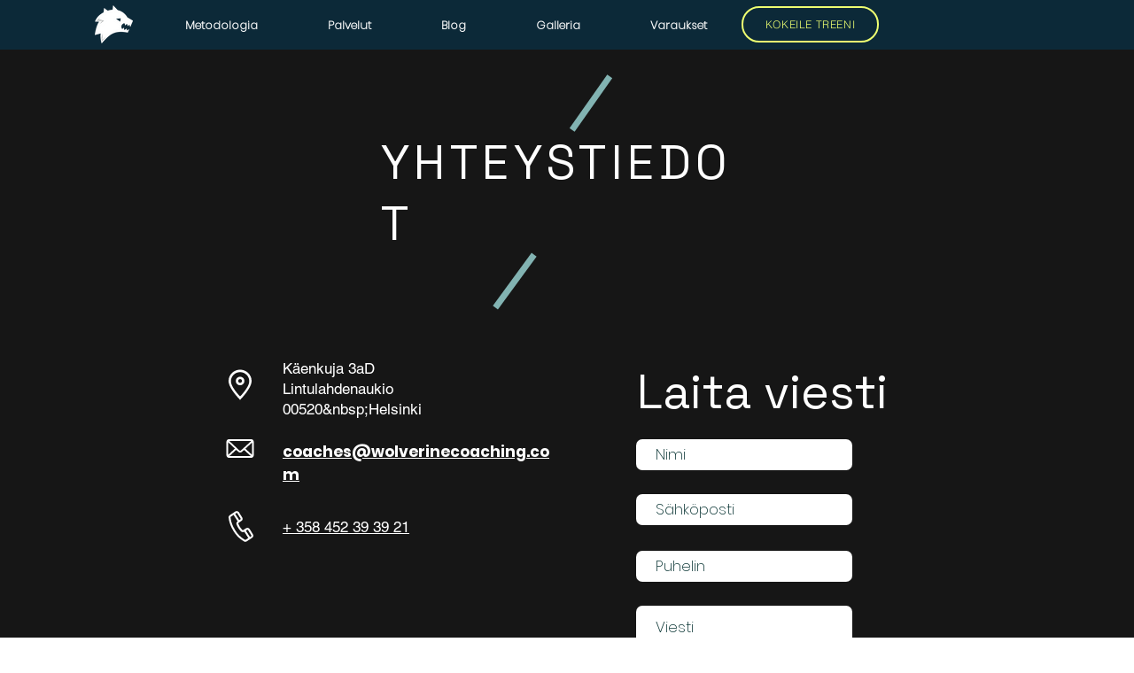

--- FILE ---
content_type: application/javascript
request_url: https://prism.app-us1.com/?a=26067840&u=https%3A%2F%2Fwww.crossfitsornainen.com%2Ffi%2Feng-contact
body_size: 121
content:
window.visitorGlobalObject=window.visitorGlobalObject||window.prismGlobalObject;window.visitorGlobalObject.setVisitorId('68d5c4dd-4e0e-4e24-a81c-d2184ffb67fe', '26067840');window.visitorGlobalObject.setWhitelistedServices('tracking', '26067840');